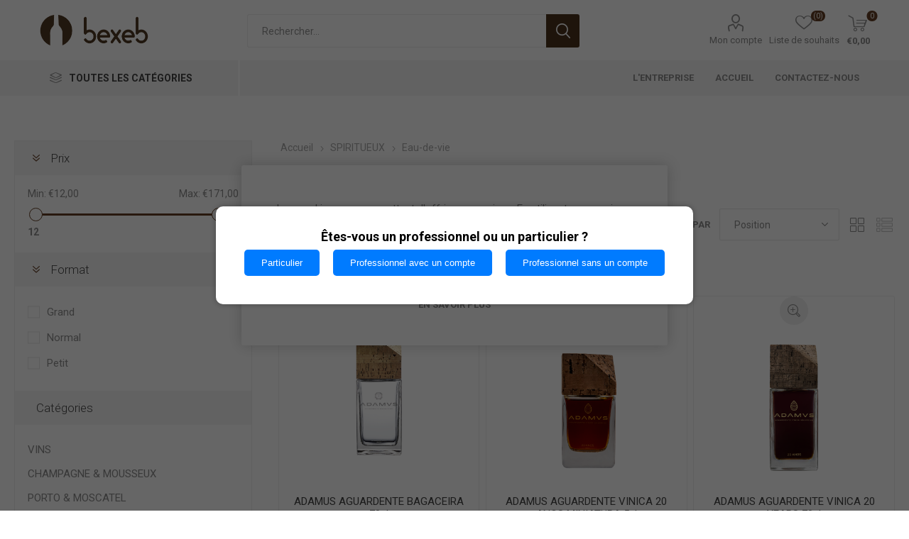

--- FILE ---
content_type: text/html; charset=utf-8
request_url: https://www.bexeb.lu/fr/662-eau-de-vie
body_size: 59072
content:
<!DOCTYPE html><html lang=fr dir=ltr class=html-category-page><head><title>Bexeb. Eau-de-vie</title><meta charset=UTF-8><meta name=description content=""><meta name=keywords content=""><meta name=generator content=nopCommerce><meta name=viewport content="width=device-width, initial-scale=1.0, minimum-scale=1.0, maximum-scale=2.0"><link rel=preload as=font href=/Themes/Emporium/Content/icons/emporium-icons.woff crossorigin><link href="https://fonts.googleapis.com/css?family=Roboto:300,400,700&amp;subset=cyrillic-ext,greek-ext&amp;display=swap" rel=stylesheet><link rel=stylesheet href="/css/Category.Head.styles.css?v=yjZbA2FvLhRIYyAu2x1vvQn4a_A"><script async src="https://www.googletagmanager.com/gtag/js?id=G-4ZWHS2532M"></script><script>function gtag(){dataLayer.push(arguments)}window.dataLayer=window.dataLayer||[];gtag("js",new Date);gtag("config","G-4ZWHS2532M")</script><link rel=canonical href=https://www.bexeb.lu/fr/662-eau-de-vie><link rel="shortcut icon" href=/icons/icons_0/logoBexeb.ico><body class=category-page-body><input name=__RequestVerificationToken type=hidden value=CfDJ8OlJRNJ8HNZHuhCUq5phjGK9ro8aE57Dcbxvi3Qs1mVLjp8zZBvQU6UVOPsf2e2F7zgSRiX3QWkDsGcQ5sk2OtWcvLiIKu66hjfIQlnhnmS-hwovQ_jkXeq_HXTcz6RpLxHdZG5omHhY757JzRuGjmM><div class=ajax-loading-block-window style=display:none></div><div id=dialog-notifications-success title=Notification style=display:none></div><div id=dialog-notifications-error title=Erreur style=display:none></div><div id=dialog-notifications-warning title=Attention style=display:none></div><div id=bar-notification class=bar-notification-container data-close=Fermer></div><!--[if lte IE 8]><div style=clear:both;height:59px;text-align:center;position:relative><a href=http://www.microsoft.com/windows/internet-explorer/default.aspx target=_blank> <img src=/Themes/Emporium/Content/img/ie_warning.jpg height=42 width=820 alt="You are using an outdated browser. For a faster, safer browsing experience, upgrade for free today."> </a></div><![endif]--><div class=master-wrapper-page><div class=responsive-nav-wrapper-parent><div class=responsive-nav-wrapper><div class=menu-title><span>Menu</span></div><div class=search-wrap><span>Rechercher</span></div><div class=mobile-logo><a href=/fr class=logo> <img alt=Bexeb title=Bexeb src="https://www.bexeb.lu/images/thumbs/0005417_LOGO MONO TEINTE.png"></a></div><div class=shopping-cart-link></div><div class=personal-button id=header-links-opener><span>Personal menu</span></div></div></div><div class=header><div class=header-upper><div class=header-selectors-wrapper></div></div><div class=header-lower><div class=header-logo><a href=/fr class=logo> <img alt=Bexeb title=Bexeb src="https://www.bexeb.lu/images/thumbs/0005417_LOGO MONO TEINTE.png"></a></div><div class="search-box store-search-box"><div class=close-side-menu><span class=close-side-menu-text>Rechercher...</span> <span class=close-side-menu-btn>Close</span></div><form method=get id=small-search-box-form action=/fr/search><input type=text class=search-box-text id=small-searchterms autocomplete=off name=q placeholder=Rechercher... aria-label=Rechercher...> <button type=submit class="button-1 search-box-button">Rechercher</button></form></div><div class=header-links-wrapper><div class=header-links><ul><li><a href=/fr/customer/info class="ico-account opener" data-loginurl=/fr/login>Mon compte</a><div class=profile-menu-box><div class=close-side-menu><span class=close-side-menu-text>Mon compte</span> <span class=close-side-menu-btn>Close</span></div><div class=header-form-holder><a href="/fr/register?returnUrl=%2Ffr%2F662-eau-de-vie" class=ico-register>S'enregistrer</a> <a href="/fr/login?returnUrl=%2Ffr%2F662-eau-de-vie" class=ico-login>Connexion</a></div></div><li><a href=/fr/wishlist class=ico-wishlist> <span class=wishlist-label>Liste de souhaits</span> <span class=wishlist-qty>(0)</span> </a></ul><div class=mobile-flyout-wrapper><div class=close-side-menu><span class=close-side-menu-text>Shopping cart</span> <span class=close-side-menu-btn>Close</span></div><div id=flyout-cart class=flyout-cart data-removeitemfromcarturl=/fr/EmporiumTheme/RemoveItemFromCart data-flyoutcarturl=/fr/EmporiumTheme/FlyoutShoppingCart><div id=topcartlink><a href=/fr/cart class=ico-cart> <span class=cart-qty>0</span> <span class=cart-label> &#x20AC;0,00 </span> </a></div><div class=mini-shopping-cart><div class=flyout-cart-scroll-area><p>Votre panier est vide.</div></div></div></div></div></div></div><div class=header-menu-parent><div class="header-menu categories-in-side-panel"><div class=category-navigation-list-wrapper><span class=category-navigation-title>Toutes les catégories</span><ul class="category-navigation-list sticky-flyout"></ul></div><div class=close-menu><span class=close-menu-text>Menu</span> <span class=close-menu-btn>Close</span></div><input type=hidden value=false id=isRtlEnabled><ul class=top-menu><li class=all-categories><span>Toutes les catégories</span><div class=plus-button></div><div class=sublist-wrap><ul class=sublist><li class=back-button><span>Back</span><li class=root-category-items><a class=with-subcategories href=/fr/628-vins>VINS</a><div class=plus-button></div><div class=sublist-wrap><ul class=sublist><li class=back-button><span>Back</span><li><a class=with-subcategories href=/fr/640-blanc>Blanc</a><div class=plus-button></div><div class=sublist-wrap><ul class=sublist><li class=back-button><span>Back</span><li><a href=/fr/682-tejo>Tejo</a><li><a href=/fr/695-dao>D&#xE3;o</a><li><a href=/fr/696-alentejo>Alentejo</a><li><a href=/fr/699-lisboa>Lisboa</a><li><a href=/fr/701-autres>Autres</a><li><a href=/fr/703-bairrada>Bairrada</a><li><a href=/fr/708-vinho_verde>Vinho Verde</a><li><a href=/fr/715-setubal>Setubal</a><li><a href=/fr/731-douro>Douro</a><li><a href=/fr/832-algarve>Algarve</a><li><a href=/fr/839-beira_interior>Beira Interior</a><li><a href=/fr/842-tras-os-montes>Tras-os-Montes</a></ul></div><li><a class=with-subcategories href=/fr/659-rouge>Rouge</a><div class=plus-button></div><div class=sublist-wrap><ul class=sublist><li class=back-button><span>Back</span><li><a href=/fr/692-vinho_verde>Vinho Verde</a><li><a href=/fr/700-algarve>Algarve</a><li><a href=/fr/702-tejo>Tejo</a><li><a href=/fr/705-setubal>Setubal</a><li><a href=/fr/706-autres>Autres</a><li><a href=/fr/710-alentejo>Alentejo</a><li><a href=/fr/714-bairrada>Bairrada</a><li><a href=/fr/719-dao>D&#xE3;o</a><li><a href=/fr/728-lisboa>Lisboa</a><li><a href=/fr/730-douro>Douro</a><li><a href=/fr/837-beira_interior>Beira Interior</a><li><a href=/fr/838-madeira>Madeira</a><li><a href=/fr/844-tras-os-montes>Tras-os-Montes</a></ul></div><li><a class=with-subcategories href=/fr/670-rose>Ros&#xE9;</a><div class=plus-button></div><div class=sublist-wrap><ul class=sublist><li class=back-button><span>Back</span><li><a href=/fr/687-setubal>Setubal</a><li><a href=/fr/688-douro>Douro</a><li><a href=/fr/689-bairrada>Bairrada</a><li><a href=/fr/691-vinho_verde>Vinho Verde</a><li><a href=/fr/707-alentejo>Alentejo</a><li><a href=/fr/723-dao>D&#xE3;o</a><li><a href=/fr/726-autres>Autres</a><li><a href=/fr/843-tras-os-montes>Tras-os-Montes</a></ul></div></ul></div><li class=root-category-items><a href=/fr/833-champagne_mousseux>CHAMPAGNE &amp; MOUSSEUX</a><li class=root-category-items><a class=with-subcategories href=/fr/634-porto>PORTO &amp; MOSCATEL</a><div class=plus-button></div><div class=sublist-wrap><ul class=sublist><li class=back-button><span>Back</span><li><a href=/fr/638-ruby>Ruby</a><li><a href=/fr/641-tawny>Tawny</a><li><a href=/fr/642-white>White</a><li><a href=/fr/834-rose>Ros&#xE9;</a><li><a href=/fr/835-madere>Mad&#xE8;re</a><li><a href=/fr/836-moscatel>Moscatel</a></ul></div><li class=root-category-items><a class=with-subcategories href=/fr/635-spiritueux>SPIRITUEUX</a><div class=plus-button></div><div class=sublist-wrap><ul class=sublist><li class=back-button><span>Back</span><li><a href=/fr/643-tequila>Tequila</a><li><a href=/fr/646-aperitif>Ap&#xE9;ritif</a><li><a href=/fr/647-liqueur>Liqueur</a><li><a href=/fr/649-rhum>Rhum</a><li><a href=/fr/652-whisky>Whisky</a><li><a href=/fr/653-champagne_mousseux>Champagne &amp; Mousseux</a><li><a href=/fr/656-brandy>Brandy</a><li><a href=/fr/658-divers>Divers</a><li><a href=/fr/662-eau-de-vie>Eau-de-vie</a><li><a href=/fr/664-gin>Gin</a><li><a href=/fr/672-cognac>Cognac</a><li><a href=/fr/674-vodka>Vodka</a></ul></div><li class=root-category-items><a class=with-subcategories href=/fr/631-biere>BIERE</a><div class=plus-button></div><div class=sublist-wrap><ul class=sublist><li class=back-button><span>Back</span><li><a href=/fr/637-biere_casier_et_autre>Bi&#xE8;re casier et autre</a><li><a href=/fr/667-biere_en_fut>Bi&#xE8;re en f&#xFB;t</a></ul></div><li class=root-category-items><a class=with-subcategories href=/fr/632-softs_drinks>SOFTS DRINKS</a><div class=plus-button></div><div class=sublist-wrap><ul class=sublist><li class=back-button><span>Back</span><li><a href=/fr/639-the>Th&#xE9;</a><li><a href=/fr/645-tonic_water>Tonic water</a><li><a href=/fr/648-eau>Eau</a><li><a href=/fr/655-limonade>Limonade</a><li><a href=/fr/661-aperitif_sans_alcool>Ap&#xE9;ritif sans alcool</a><li><a href=/fr/666-energy_drink>Energy drink</a><li><a href=/fr/673-jus>Jus</a></ul></div><li class=root-category-items><a class=with-subcategories href=/fr/630-epicerie>EPICERIE</a><div class=plus-button></div><div class=sublist-wrap><ul class=sublist><li class=back-button><span>Back</span><li><a href=/fr/644-divers>Divers</a><li><a class=with-subcategories href=/fr/651-sucree>Sucr&#xE9;e</a><div class=plus-button></div><div class=sublist-wrap><ul class=sublist><li class=back-button><span>Back</span><li><a href=/fr/683-confiture_miel>Confiture &amp; miel</a><li><a href=/fr/686-lait>Lait</a><li><a href=/fr/693-the>Th&#xE9;</a><li><a href=/fr/698-chocolat>Chocolat</a><li><a href=/fr/711-biscuits_et_confiseries>Biscuits et confiseries</a><li><a href=/fr/716-petit-dejeuner>Petit-d&#xE9;jeuner</a><li><a href=/fr/718-cafe>Caf&#xE9;</a><li><a href=/fr/721-sucre>Sucre</a><li><a href=/fr/725-preparation_dessert>Pr&#xE9;paration dessert</a><li><a href=/fr/729-conserves_de_fruits>Conserves de fruits</a></ul></div><li><a class=with-subcategories href=/fr/657-salee>Sal&#xE9;e</a><div class=plus-button></div><div class=sublist-wrap><ul class=sublist><li class=back-button><span>Back</span><li><a href=/fr/684-conserves_de_poisson>Conserves de poisson</a><li><a href=/fr/685-farine>Farine</a><li><a href=/fr/690-pates_et_riz>P&#xE2;tes et riz</a><li><a href=/fr/694-fruits_et_legumes_secs>Fruits et l&#xE9;gumes secs</a><li><a href=/fr/697-sauces>Sauces</a><li><a href=/fr/704-aperitifs_sales>Ap&#xE9;ritifs sal&#xE9;s</a><li><a href=/fr/709-sel>Sel</a><li><a href=/fr/712-huiles_et_huiles_d_olives>Huiles et huiles d&#x27;olives</a><li><a href=/fr/713-fromages>Fromages</a><li><a href=/fr/717-conserves_de_legumes>Conserves de l&#xE9;gumes</a><li><a href=/fr/720-epices>&#xC9;pices</a><li><a href=/fr/722-plats_prepares>Plats pr&#xE9;par&#xE9;s</a><li><a href=/fr/724-beurre>Beurre</a><li><a href=/fr/727-charcuterie>Charcuterie</a><li><a href=/fr/732-vinaigre>Vinaigre</a></ul></div></ul></div><li class=root-category-items><a class=with-subcategories href=/fr/629-boulangerie_patisserie>BOULANGERIE/PATISSERIE</a><div class=plus-button></div><div class=sublist-wrap><ul class=sublist><li class=back-button><span>Back</span><li><a href=/fr/668-patisserie>P&#xE2;tisserie</a><li><a href=/fr/669-boulangerie>Boulangerie</a></ul></div><li class=root-category-items><a class=with-subcategories href=/fr/633-produits_surgeles>PRODUITS SURGELES</a><div class=plus-button></div><div class=sublist-wrap><ul class=sublist><li class=back-button><span>Back</span><li><a href=/fr/650-poisson>Poisson</a><li><a href=/fr/654-viande>Viande</a><li><a href=/fr/660-glaces_et_desserts_glaces>Glaces et desserts glac&#xE9;s</a><li><a href=/fr/663-legume>L&#xE9;gumes &amp; fruits</a><li><a href=/fr/671-aperitifs_surgeles>Ap&#xE9;ritifs surgel&#xE9;s</a></ul></div><li class=root-category-items><a class=with-subcategories href=/fr/840-droguerie>DROGUERIE</a><div class=plus-button></div><div class=sublist-wrap><ul class=sublist><li class=back-button><span>Back</span><li><a href=/fr/841-produits_menagers>Produits m&#xE9;nagers</a></ul></div></ul></div><li><a href=/fr/about-us>L&#x27;entreprise</a><li><a href=/fr>Accueil</a><li><a href=/fr/contactus>Contactez-nous</a></ul><div class=mobile-menu-items></div></div></div></div><div class=overlayOffCanvas></div><div class=master-wrapper-content><div class=ajaxCartInfo data-getajaxcartbuttonurl=/fr/NopAjaxCart/GetAjaxCartButtonsAjax data-productpageaddtocartbuttonselector=.add-to-cart-button data-productboxaddtocartbuttonselector=.product-box-add-to-cart-button data-productboxproductitemelementselector=.product-item data-usenopnotification=False data-nopnotificationcartresource="Le produit a été ajouté à votre &lt;a href=&#34;/fr/cart&#34;>panier&lt;/a>" data-nopnotificationwishlistresource="Le produit a été ajouté à votre &lt;a href=&#34;/fr/wishlist&#34;>liste de souhaits&lt;/a>" data-enableonproductpage=True data-enableoncatalogpages=True data-minishoppingcartquatityformattingresource=({0}) data-miniwishlistquatityformattingresource=({0}) data-addtowishlistbuttonselector=.add-to-wishlist-button></div><input id=addProductVariantToCartUrl name=addProductVariantToCartUrl type=hidden value=/fr/AddProductFromProductDetailsPageToCartAjax> <input id=addProductToCartUrl name=addProductToCartUrl type=hidden value=/fr/AddProductToCartAjax> <input id=miniShoppingCartUrl name=miniShoppingCartUrl type=hidden value=/fr/MiniShoppingCart> <input id=flyoutShoppingCartUrl name=flyoutShoppingCartUrl type=hidden value=/fr/NopAjaxCartFlyoutShoppingCart> <input id=checkProductAttributesUrl name=checkProductAttributesUrl type=hidden value=/fr/CheckIfProductOrItsAssociatedProductsHasAttributes> <input id=getMiniProductDetailsViewUrl name=getMiniProductDetailsViewUrl type=hidden value=/fr/GetMiniProductDetailsView> <input id=flyoutShoppingCartPanelSelector name=flyoutShoppingCartPanelSelector type=hidden value=#flyout-cart> <input id=shoppingCartMenuLinkSelector name=shoppingCartMenuLinkSelector type=hidden value=.cart-qty> <input id=wishlistMenuLinkSelector name=wishlistMenuLinkSelector type=hidden value=.wishlist-qty><div id=product-ribbon-info data-productid=0 data-productboxselector=".product-item, .item-holder" data-productboxpicturecontainerselector=".picture, .item-picture" data-productpagepicturesparentcontainerselector=.product-essential data-productpagebugpicturecontainerselector=.picture data-retrieveproductribbonsurl=/fr/RetrieveProductRibbons></div><div class=quickViewData data-productselector=.product-item data-productselectorchild=.picture data-retrievequickviewurl=/fr/quickviewdata data-quickviewbuttontext="Quick View" data-quickviewbuttontitle="Quick View" data-isquickviewpopupdraggable=True data-enablequickviewpopupoverlay=True data-accordionpanelsheightstyle=content data-getquickviewbuttonroute=/fr/getquickviewbutton></div><div class=master-column-wrapper><div class=center-2><div class="page category-page"><div class=breadcrumb><ul itemscope itemtype=http://schema.org/BreadcrumbList><li><a href=/fr title=Accueil>Accueil</a> <span class=delimiter>/</span><li itemprop=itemListElement itemscope itemtype=http://schema.org/ListItem><a href=/fr/635-spiritueux title=SPIRITUEUX itemprop=item> <span itemprop=name>SPIRITUEUX</span> </a> <span class=delimiter>/</span><meta itemprop=position content=1><li itemprop=itemListElement itemscope itemtype=http://schema.org/ListItem><strong class=current-item itemprop=name>Eau-de-vie</strong> <span itemprop=item itemscope itemtype=http://schema.org/Thing id=/fr/662-eau-de-vie> </span><meta itemprop=position content=2></ul></div><div class=page-title><h1>Eau-de-vie</h1></div><div class=page-body><div class=product-selectors><div class=filters-button-wrapper><button class=filters-button>Filters</button></div><div class=product-viewmode><span>Voir comme</span> <a class="viewmode-icon grid selected" data-viewmode=grid title=Grille>Grille</a> <a class="viewmode-icon list" data-viewmode=list title=Liste>Liste</a></div><div class=product-sorting><span>Trier par</span> <select aria-label="Sélectionnez l'ordre de tri du produit" id=products-orderby name=products-orderby><option selected value=0>Position<option value=5>Nom : de A &#xE0; Z<option value=6>Nom : de Z &#xE0; A<option value=10>Prix : croissant<option value=11>Prix : d&#xE9;croissant<option value=15>Cr&#xE9;&#xE9;e le</select></div><div class=product-page-size><span>Afficher</span> <select aria-label="Sélectionnez le nombre de produits par page" id=products-pagesize name=products-pagesize><option value=10>10<option selected value=20>20<option value=30>30</select> <span>par page</span></div></div><div class=returned-products-marker></div><div class=products-container><div class=ajax-products-busy></div><div class=products-wrapper><div class=pager><ul><li class=current-page><span>1</span><li class=individual-page><a data-page=2 href="https://www.bexeb.lu/fr/662-eau-de-vie?pagenumber=2">2</a><li class=individual-page><a data-page=3 href="https://www.bexeb.lu/fr/662-eau-de-vie?pagenumber=3">3</a><li class=next-page><a data-page=2 href="https://www.bexeb.lu/fr/662-eau-de-vie?pagenumber=2">Etape suivante</a></ul></div><div class=product-grid><div class=item-grid><div class=item-box><div class=product-item data-productid=3881><div class=picture><a href=/fr/adamus_aguardente_bagaceira_70cl_229001000 title="Agrandir l'image de ADAMUS AGUARDENTE BAGACEIRA 70cl"> <img src="[data-uri]" data-lazyloadsrc=https://www.bexeb.lu/images/thumbs/0003534_adamus_aguardente_bagaceira_png_360.png alt="Image de ADAMUS AGUARDENTE BAGACEIRA 70cl" title="Agrandir l'image de ADAMUS AGUARDENTE BAGACEIRA 70cl" class=picture-img> </a><div class=btn-wrapper><button type=button title="Ajouter à la liste de souhait" class="button-2 add-to-wishlist-button" onclick="return AjaxCart.addproducttocart_catalog(&#34;/addproducttocart/catalog/3881/2/1&#34;),!1">Ajouter à la liste de souhait</button></div></div><div class=details><h2 class=product-title><a href=/fr/adamus_aguardente_bagaceira_70cl_229001000>ADAMUS AGUARDENTE BAGACEIRA 70cl</a></h2><div class=description></div><div class=add-info><div class=prices><span class="price actual-price">&#x20AC;47,37</span></div><div class=buttons><button type=button class="button-2 product-box-add-to-cart-button" onclick="return AjaxCart.addproducttocart_catalog(&#34;/addproducttocart/catalog/3881/1/1&#34;),!1">Ajouter au panier</button></div></div></div></div></div><div class=item-box><div class=product-item data-productid=3901><div class=picture><a href=/fr/adamus_aguardente_vinica_20_anos_miniatura_5cl_229003000 title="Agrandir l'image de ADAMUS AGUARDENTE VINICA 20 ANOS MINIATURA 5cl"> <img src="[data-uri]" data-lazyloadsrc=https://www.bexeb.lu/images/thumbs/0003553_vinica_5cl_png_360.png alt="Image de ADAMUS AGUARDENTE VINICA 20 ANOS MINIATURA 5cl" title="Agrandir l'image de ADAMUS AGUARDENTE VINICA 20 ANOS MINIATURA 5cl" class=picture-img> </a><div class=btn-wrapper><button type=button title="Ajouter à la liste de souhait" class="button-2 add-to-wishlist-button" onclick="return AjaxCart.addproducttocart_catalog(&#34;/addproducttocart/catalog/3901/2/1&#34;),!1">Ajouter à la liste de souhait</button></div></div><div class=details><h2 class=product-title><a href=/fr/adamus_aguardente_vinica_20_anos_miniatura_5cl_229003000>ADAMUS AGUARDENTE VINICA 20 ANOS MINIATURA 5cl</a></h2><div class=description></div><div class=add-info><div class=prices><span class="price actual-price">&#x20AC;17,94</span></div><div class=buttons><button type=button class="button-2 product-box-add-to-cart-button" onclick="return AjaxCart.addproducttocart_catalog(&#34;/addproducttocart/catalog/3901/1/1&#34;),!1">Ajouter au panier</button></div></div></div></div></div><div class=item-box><div class=product-item data-productid=3895><div class=picture><a href=/fr/adamus_aguardente_vinica_20_years_70cl_229002000 title="Agrandir l'image de ADAMUS AGUARDENTE VINICA 20 YEARS 70cl"> <img src="[data-uri]" data-lazyloadsrc=https://www.bexeb.lu/images/thumbs/0003548_adamus_aguardente_vinica_png_360.png alt="Image de ADAMUS AGUARDENTE VINICA 20 YEARS 70cl" title="Agrandir l'image de ADAMUS AGUARDENTE VINICA 20 YEARS 70cl" class=picture-img> </a><div class=btn-wrapper><button type=button title="Ajouter à la liste de souhait" class="button-2 add-to-wishlist-button" onclick="return AjaxCart.addproducttocart_catalog(&#34;/addproducttocart/catalog/3895/2/1&#34;),!1">Ajouter à la liste de souhait</button></div></div><div class=details><h2 class=product-title><a href=/fr/adamus_aguardente_vinica_20_years_70cl_229002000>ADAMUS AGUARDENTE VINICA 20 YEARS 70cl</a></h2><div class=description></div><div class=add-info><div class=prices><span class="price actual-price">&#x20AC;86,66</span></div><div class=buttons><button type=button class="button-2 product-box-add-to-cart-button" onclick="return AjaxCart.addproducttocart_catalog(&#34;/addproducttocart/catalog/3895/1/1&#34;),!1">Ajouter au panier</button></div></div></div></div></div><div class=item-box><div class=product-item data-productid=6141><div class=picture><a href=/fr/adega_velha_30_ans_aguardente_vinica_50cl_229002134 title="Agrandir l'image de ADEGA VELHA 30 ANS AGUARDENTE VINICA 50cl"> <img src="[data-uri]" data-lazyloadsrc=https://www.bexeb.lu/images/thumbs/0006044_adega_velha_30_ans_aguardente_vinica_50cl_png_360.png alt="Image de ADEGA VELHA 30 ANS AGUARDENTE VINICA 50cl" title="Agrandir l'image de ADEGA VELHA 30 ANS AGUARDENTE VINICA 50cl" class=picture-img> </a><div class=btn-wrapper><button type=button title="Ajouter à la liste de souhait" class="button-2 add-to-wishlist-button" onclick="return AjaxCart.addproducttocart_catalog(&#34;/addproducttocart/catalog/6141/2/1&#34;),!1">Ajouter à la liste de souhait</button></div></div><div class=details><h2 class=product-title><a href=/fr/adega_velha_30_ans_aguardente_vinica_50cl_229002134>ADEGA VELHA 30 ANS AGUARDENTE VINICA 50cl</a></h2><div class=description></div><div class=add-info><div class=prices><span class="price actual-price">&#x20AC;170,99</span></div><div class=buttons><button type=button class="button-2 product-box-add-to-cart-button" onclick="return AjaxCart.addproducttocart_catalog(&#34;/addproducttocart/catalog/6141/1/1&#34;),!1">Ajouter au panier</button></div></div></div></div></div><div class=item-box><div class=product-item data-productid=6139><div class=picture><a href=/fr/adega_velha_6_ans_aguardente_vinica_50cl_229001134 title="Agrandir l'image de ADEGA VELHA 6 ANS AGUARDENTE VINICA 50cl"> <img src="[data-uri]" data-lazyloadsrc=https://www.bexeb.lu/images/thumbs/0006042_adega_velha_6_ans_aguardente_vinica_50cl_png_360.png alt="Image de ADEGA VELHA 6 ANS AGUARDENTE VINICA 50cl" title="Agrandir l'image de ADEGA VELHA 6 ANS AGUARDENTE VINICA 50cl" class=picture-img> </a><div class=btn-wrapper><button type=button title="Ajouter à la liste de souhait" class="button-2 add-to-wishlist-button" onclick="return AjaxCart.addproducttocart_catalog(&#34;/addproducttocart/catalog/6139/2/1&#34;),!1">Ajouter à la liste de souhait</button></div></div><div class=details><h2 class=product-title><a href=/fr/adega_velha_6_ans_aguardente_vinica_50cl_229001134>ADEGA VELHA 6 ANS AGUARDENTE VINICA 50cl</a></h2><div class=description></div><div class=add-info><div class=prices><span class="price actual-price">&#x20AC;28,51</span></div><div class=buttons><button type=button class="button-2 product-box-add-to-cart-button" onclick="return AjaxCart.addproducttocart_catalog(&#34;/addproducttocart/catalog/6139/1/1&#34;),!1">Ajouter au panier</button></div></div></div></div></div><div class=item-box><div class=product-item data-productid=6142><div class=picture><a href=/fr/adega_velha_aguardente_vinica_double_v_futs_porto_75cl_229003134 title="Agrandir l'image de ADEGA VELHA AGUARDENTE VINICA DOUBLE V. FUTS PORTO 75cl"> <img src="[data-uri]" data-lazyloadsrc=https://www.bexeb.lu/images/thumbs/0006045_adega_velha_futs_porto_png_360.png alt="Image de ADEGA VELHA AGUARDENTE VINICA DOUBLE V. FUTS PORTO 75cl" title="Agrandir l'image de ADEGA VELHA AGUARDENTE VINICA DOUBLE V. FUTS PORTO 75cl" class=picture-img> </a><div class=btn-wrapper><button type=button title="Ajouter à la liste de souhait" class="button-2 add-to-wishlist-button" onclick="return AjaxCart.addproducttocart_catalog(&#34;/addproducttocart/catalog/6142/2/1&#34;),!1">Ajouter à la liste de souhait</button></div></div><div class=details><h2 class=product-title><a href=/fr/adega_velha_aguardente_vinica_double_v_futs_porto_75cl_229003134>ADEGA VELHA AGUARDENTE VINICA DOUBLE V. FUTS PORTO 75cl</a></h2><div class=description></div><div class=add-info><div class=prices><span class="price actual-price">&#x20AC;51,89</span></div><div class=buttons><button type=button class="button-2 product-box-add-to-cart-button" onclick="return AjaxCart.addproducttocart_catalog(&#34;/addproducttocart/catalog/6142/1/1&#34;),!1">Ajouter au panier</button></div></div></div></div></div><div class=item-box><div class=product-item data-productid=3924><div class=picture><a href=/fr/adega_velha_xo_12_ans_aguardente_vinica_50cl_c_cx_229050202 title="Agrandir l'image de ADEGA VELHA XO 12 ANS AGUARDENTE VINICA 50cl C/CX"> <img src="[data-uri]" data-lazyloadsrc=https://www.bexeb.lu/images/thumbs/0003576_adega_velha_xo_12a_aguardente_vinica_50cl_jpg_360.jpeg alt="Image de ADEGA VELHA XO 12 ANS AGUARDENTE VINICA 50cl C/CX" title="Agrandir l'image de ADEGA VELHA XO 12 ANS AGUARDENTE VINICA 50cl C/CX" class=picture-img> </a><div class=btn-wrapper><button type=button title="Ajouter à la liste de souhait" class="button-2 add-to-wishlist-button" onclick="return AjaxCart.addproducttocart_catalog(&#34;/addproducttocart/catalog/3924/2/1&#34;),!1">Ajouter à la liste de souhait</button></div></div><div class=details><h2 class=product-title><a href=/fr/adega_velha_xo_12_ans_aguardente_vinica_50cl_c_cx_229050202>ADEGA VELHA XO 12 ANS AGUARDENTE VINICA 50cl C/CX</a></h2><div class=description></div><div class=add-info><div class=prices><span class="price actual-price">&#x20AC;42,75</span></div><div class=buttons><button type=button class="button-2 product-box-add-to-cart-button" onclick="return AjaxCart.addproducttocart_catalog(&#34;/addproducttocart/catalog/3924/1/1&#34;),!1">Ajouter au panier</button></div></div></div></div></div><div class=item-box><div class=product-item data-productid=6232><div class=picture><a href=/fr/aguardente_doc_lourinha_xo_31_serie_classica_70cl_229001114 title="Agrandir l'image de AGUARDENTE DOC LOURINHA XO 31 SERIE CLASSICA 70cl"> <img src="[data-uri]" data-lazyloadsrc=https://www.bexeb.lu/images/thumbs/0006214_doc_lourinha_classica_png_360.png alt="Image de AGUARDENTE DOC LOURINHA XO 31 SERIE CLASSICA 70cl" title="Agrandir l'image de AGUARDENTE DOC LOURINHA XO 31 SERIE CLASSICA 70cl" class=picture-img> </a><div class=btn-wrapper><button type=button title="Ajouter à la liste de souhait" class="button-2 add-to-wishlist-button" onclick="return AjaxCart.addproducttocart_catalog(&#34;/addproducttocart/catalog/6232/2/1&#34;),!1">Ajouter à la liste de souhait</button></div></div><div class=details><h2 class=product-title><a href=/fr/aguardente_doc_lourinha_xo_31_serie_classica_70cl_229001114>AGUARDENTE DOC LOURINHA XO 31 SERIE CLASSICA 70cl</a></h2><div class=description></div><div class=add-info><div class=prices><span class="price actual-price">&#x20AC;71,26</span></div><div class=buttons><button type=button class="button-2 product-box-add-to-cart-button" onclick="return AjaxCart.addproducttocart_catalog(&#34;/addproducttocart/catalog/6232/1/1&#34;),!1">Ajouter au panier</button></div></div></div></div></div><div class=item-box><div class=product-item data-productid=6233><div class=picture><a href=/fr/aguardente_doc_lourinha_xo_matriz_70cl_229002114 title="Agrandir l'image de AGUARDENTE DOC LOURINHA XO MATRIZ 70cl"> <img src="[data-uri]" data-lazyloadsrc=https://www.bexeb.lu/images/thumbs/0006215_aguardente_doc_lourinha_xo_matriz_70cl_png_360.png alt="Image de AGUARDENTE DOC LOURINHA XO MATRIZ 70cl" title="Agrandir l'image de AGUARDENTE DOC LOURINHA XO MATRIZ 70cl" class=picture-img> </a><div class=btn-wrapper><button type=button title="Ajouter à la liste de souhait" class="button-2 add-to-wishlist-button" onclick="return AjaxCart.addproducttocart_catalog(&#34;/addproducttocart/catalog/6233/2/1&#34;),!1">Ajouter à la liste de souhait</button></div></div><div class=details><h2 class=product-title><a href=/fr/aguardente_doc_lourinha_xo_matriz_70cl_229002114>AGUARDENTE DOC LOURINHA XO MATRIZ 70cl</a></h2><div class=description></div><div class=add-info><div class=prices><span class="price actual-price">&#x20AC;54,22</span></div><div class=buttons><button type=button class="button-2 product-box-add-to-cart-button" onclick="return AjaxCart.addproducttocart_catalog(&#34;/addproducttocart/catalog/6233/1/1&#34;),!1">Ajouter au panier</button></div></div></div></div></div><div class=item-box><div class=product-item data-productid=3913><div class=picture><a href=/fr/aldeia_velha_aguardente_bagaceira_70cl_229007111 title="Agrandir l'image de ALDEIA VELHA AGUARDENTE BAGACEIRA 70cl"> <img src="[data-uri]" data-lazyloadsrc=https://www.bexeb.lu/images/thumbs/0005128_aldeia_velha_aguardente_bagaceira_jpg_png_360.png alt="Image de ALDEIA VELHA AGUARDENTE BAGACEIRA 70cl" title="Agrandir l'image de ALDEIA VELHA AGUARDENTE BAGACEIRA 70cl" class=picture-img> </a><div class=btn-wrapper><button type=button title="Ajouter à la liste de souhait" class="button-2 add-to-wishlist-button" onclick="return AjaxCart.addproducttocart_catalog(&#34;/addproducttocart/catalog/3913/2/1&#34;),!1">Ajouter à la liste de souhait</button></div></div><div class=details><h2 class=product-title><a href=/fr/aldeia_velha_aguardente_bagaceira_70cl_229007111>ALDEIA VELHA AGUARDENTE BAGACEIRA 70cl</a></h2><div class=description></div><div class=add-info><div class=prices><span class="price actual-price">&#x20AC;20,17</span></div><div class=buttons><button type=button class="button-2 product-box-add-to-cart-button" onclick="return AjaxCart.addproducttocart_catalog(&#34;/addproducttocart/catalog/3913/1/1&#34;),!1">Ajouter au panier</button></div></div></div></div></div><div class=item-box><div class=product-item data-productid=3907><div class=picture><a href=/fr/alianca_velha_aguardente_vinica_70cl_229003876 title="Agrandir l'image de ALIANCA VELHA AGUARDENTE VINICA 70cl"> <img src="[data-uri]" data-lazyloadsrc=https://www.bexeb.lu/images/thumbs/0003559_alianca_velha_aguardente_vinica_70cl_jpg_360.jpeg alt="Image de ALIANCA VELHA AGUARDENTE VINICA 70cl" title="Agrandir l'image de ALIANCA VELHA AGUARDENTE VINICA 70cl" class=picture-img> </a><div class=btn-wrapper><button type=button title="Ajouter à la liste de souhait" class="button-2 add-to-wishlist-button" onclick="return AjaxCart.addproducttocart_catalog(&#34;/addproducttocart/catalog/3907/2/1&#34;),!1">Ajouter à la liste de souhait</button></div></div><div class=details><h2 class=product-title><a href=/fr/alianca_velha_aguardente_vinica_70cl_229003876>ALIANCA VELHA AGUARDENTE VINICA 70cl</a></h2><div class=description></div><div class=add-info><div class=prices><span class="price actual-price">&#x20AC;16,53</span></div><div class=buttons><button type=button class="button-2 product-box-add-to-cart-button" onclick="return AjaxCart.addproducttocart_catalog(&#34;/addproducttocart/catalog/3907/1/1&#34;),!1">Ajouter au panier</button></div></div></div></div></div><div class=item-box><div class=product-item data-productid=3912><div class=picture><a href=/fr/alianca_xo_aguardente_vinica_40_ans_50cl_229005876 title="Agrandir l'image de ALIANCA XO AGUARDENTE VINICA 40 ANS 50cl"> <img src="[data-uri]" data-lazyloadsrc=https://www.bexeb.lu/images/thumbs/0003564_alianca_xo_40_anos_jpg_360.jpeg alt="Image de ALIANCA XO AGUARDENTE VINICA 40 ANS 50cl" title="Agrandir l'image de ALIANCA XO AGUARDENTE VINICA 40 ANS 50cl" class=picture-img> </a><div class=btn-wrapper><button type=button title="Ajouter à la liste de souhait" class="button-2 add-to-wishlist-button" onclick="return AjaxCart.addproducttocart_catalog(&#34;/addproducttocart/catalog/3912/2/1&#34;),!1">Ajouter à la liste de souhait</button></div></div><div class=details><h2 class=product-title><a href=/fr/alianca_xo_aguardente_vinica_40_ans_50cl_229005876>ALIANCA XO AGUARDENTE VINICA 40 ANS 50cl</a></h2><div class=description></div><div class=add-info><div class=prices><span class="price actual-price">&#x20AC;114,13</span></div><div class=buttons><button type=button class="button-2 product-box-add-to-cart-button" onclick="return AjaxCart.addproducttocart_catalog(&#34;/addproducttocart/catalog/3912/1/1&#34;),!1">Ajouter au panier</button></div></div></div></div></div><div class=item-box><div class=product-item data-productid=3899><div class=picture><a href=/fr/antiqua_aguardente_vinica_70cl_229002876 title="Agrandir l'image de ANTIQUA AGUARDENTE VINICA 70cl"> <img src="[data-uri]" data-lazyloadsrc=https://www.bexeb.lu/images/thumbs/0003552_antiqua_aguardente_vinica_70cl_jpg_360.jpeg alt="Image de ANTIQUA AGUARDENTE VINICA 70cl" title="Agrandir l'image de ANTIQUA AGUARDENTE VINICA 70cl" class=picture-img> </a><div class=btn-wrapper><button type=button title="Ajouter à la liste de souhait" class="button-2 add-to-wishlist-button" onclick="return AjaxCart.addproducttocart_catalog(&#34;/addproducttocart/catalog/3899/2/1&#34;),!1">Ajouter à la liste de souhait</button></div></div><div class=details><h2 class=product-title><a href=/fr/antiqua_aguardente_vinica_70cl_229002876>ANTIQUA AGUARDENTE VINICA 70cl</a></h2><div class=description></div><div class=add-info><div class=prices><span class="price actual-price">&#x20AC;22,88</span></div><div class=buttons><button type=button class="button-2 product-box-add-to-cart-button" onclick="return AjaxCart.addproducttocart_catalog(&#34;/addproducttocart/catalog/3899/1/1&#34;),!1">Ajouter au panier</button></div></div></div></div></div><div class=item-box><div class=product-item data-productid=3891><div class=picture><a href=/fr/antiquissima_reserva_aguardente_vinica_70cl_229001876 title="Agrandir l'image de ANTIQUISSIMA RESERVA AGUARDENTE VINICA 70cl"> <img src="[data-uri]" data-lazyloadsrc=https://www.bexeb.lu/images/thumbs/0003544_antiquissima_reserva_aguardente_vinica_jpg_360.jpeg alt="Image de ANTIQUISSIMA RESERVA AGUARDENTE VINICA 70cl" title="Agrandir l'image de ANTIQUISSIMA RESERVA AGUARDENTE VINICA 70cl" class=picture-img> </a><div class=btn-wrapper><button type=button title="Ajouter à la liste de souhait" class="button-2 add-to-wishlist-button" onclick="return AjaxCart.addproducttocart_catalog(&#34;/addproducttocart/catalog/3891/2/1&#34;),!1">Ajouter à la liste de souhait</button></div></div><div class=details><h2 class=product-title><a href=/fr/antiquissima_reserva_aguardente_vinica_70cl_229001876>ANTIQUISSIMA RESERVA AGUARDENTE VINICA 70cl</a></h2><div class=description></div><div class=add-info><div class=prices><span class="price actual-price">&#x20AC;49,39</span></div><div class=buttons><button type=button class="button-2 product-box-add-to-cart-button" onclick="return AjaxCart.addproducttocart_catalog(&#34;/addproducttocart/catalog/3891/1/1&#34;),!1">Ajouter au panier</button></div></div></div></div></div><div class=item-box><div class=product-item data-productid=3885><div class=picture><a href=/fr/chancella_aguardente_vinica_velha_70cl_229001120 title="Agrandir l'image de CHANCELLA AGUARDENTE VINICA VELHA 70cl"> <img src="[data-uri]" data-lazyloadsrc=https://www.bexeb.lu/images/thumbs/0003538_chancella_aguardente_vinica_velha_70cl_png_360.png alt="Image de CHANCELLA AGUARDENTE VINICA VELHA 70cl" title="Agrandir l'image de CHANCELLA AGUARDENTE VINICA VELHA 70cl" class=picture-img> </a><div class=btn-wrapper><button type=button title="Ajouter à la liste de souhait" class="button-2 add-to-wishlist-button" onclick="return AjaxCart.addproducttocart_catalog(&#34;/addproducttocart/catalog/3885/2/1&#34;),!1">Ajouter à la liste de souhait</button></div></div><div class=details><h2 class=product-title><a href=/fr/chancella_aguardente_vinica_velha_70cl_229001120>CHANCELLA AGUARDENTE VINICA VELHA 70cl</a></h2><div class=description></div><div class=add-info><div class=prices><span class="price actual-price">&#x20AC;19,94</span></div><div class=buttons><button type=button class="button-2 product-box-add-to-cart-button" onclick="return AjaxCart.addproducttocart_catalog(&#34;/addproducttocart/catalog/3885/1/1&#34;),!1">Ajouter au panier</button></div></div></div></div></div><div class=item-box><div class=product-item data-productid=3898><div class=picture><a href=/fr/coffret_edition_special_crf_reserva_verre_70cl_229002143 title="Agrandir l'image de COFFRET EDITION SPECIAL CRF RESERVA + VERRE 70cl"> <img src="[data-uri]" data-lazyloadsrc=https://www.bexeb.lu/images/thumbs/0005883_coffret_crf_reserva_noel_2023_png_360.png alt="Image de COFFRET EDITION SPECIAL CRF RESERVA + VERRE 70cl" title="Agrandir l'image de COFFRET EDITION SPECIAL CRF RESERVA + VERRE 70cl" class=picture-img> </a><div class=btn-wrapper><button type=button title="Ajouter à la liste de souhait" class="button-2 add-to-wishlist-button" onclick="return AjaxCart.addproducttocart_catalog(&#34;/addproducttocart/catalog/3898/2/1&#34;),!1">Ajouter à la liste de souhait</button></div></div><div class=details><h2 class=product-title><a href=/fr/coffret_edition_special_crf_reserva_verre_70cl_229002143>COFFRET EDITION SPECIAL CRF RESERVA &#x2B; VERRE 70cl</a></h2><div class=description></div><div class=add-info><div class=prices><span class="price actual-price">&#x20AC;21,37</span></div><div class=buttons><button type=button class="button-2 product-box-add-to-cart-button" onclick="return AjaxCart.addproducttocart_catalog(&#34;/addproducttocart/catalog/3898/1/1&#34;),!1">Ajouter au panier</button></div></div></div></div></div><div class=item-box><div class=product-item data-productid=3921><div class=picture><a href=/fr/conde_amarante_aguardente_vinica_velha_70cl_229034016 title="Agrandir l'image de CONDE AMARANTE AGUARDENTE VINICA VELHA 70cl"> <img src="[data-uri]" data-lazyloadsrc=https://www.bexeb.lu/images/thumbs/0003573_conde_amarante_aguardente_vinica_velha_70cl_jpg_360.jpeg alt="Image de CONDE AMARANTE AGUARDENTE VINICA VELHA 70cl" title="Agrandir l'image de CONDE AMARANTE AGUARDENTE VINICA VELHA 70cl" class=picture-img> </a><div class=btn-wrapper><button type=button title="Ajouter à la liste de souhait" class="button-2 add-to-wishlist-button" onclick="return AjaxCart.addproducttocart_catalog(&#34;/addproducttocart/catalog/3921/2/1&#34;),!1">Ajouter à la liste de souhait</button></div></div><div class=details><h2 class=product-title><a href=/fr/conde_amarante_aguardente_vinica_velha_70cl_229034016>CONDE AMARANTE AGUARDENTE VINICA VELHA 70cl</a></h2><div class=description></div><div class=add-info><div class=prices><span class="price actual-price">&#x20AC;47,66</span></div><div class=buttons><button type=button class="button-2 product-box-add-to-cart-button" onclick="return AjaxCart.addproducttocart_catalog(&#34;/addproducttocart/catalog/3921/1/1&#34;),!1">Ajouter au panier</button></div></div></div></div></div><div class=item-box><div class=product-item data-productid=3915><div class=picture><a href=/fr/conde_de_villar_aguardente_vinica_50cl_229010779 title="Agrandir l'image de CONDE DE VILLAR AGUARDENTE VINICA 50cl"> <img src="[data-uri]" data-lazyloadsrc=https://www.bexeb.lu/images/thumbs/0003567_conde_de_villar_aguardente_vinica_50cl_png_360.png alt="Image de CONDE DE VILLAR AGUARDENTE VINICA 50cl" title="Agrandir l'image de CONDE DE VILLAR AGUARDENTE VINICA 50cl" class=picture-img> </a><div class=btn-wrapper><button type=button title="Ajouter à la liste de souhait" class="button-2 add-to-wishlist-button" onclick="return AjaxCart.addproducttocart_catalog(&#34;/addproducttocart/catalog/3915/2/1&#34;),!1">Ajouter à la liste de souhait</button></div></div><div class=details><h2 class=product-title><a href=/fr/conde_de_villar_aguardente_vinica_50cl_229010779>CONDE DE VILLAR AGUARDENTE VINICA 50cl</a></h2><div class=description></div><div class=add-info><div class=prices><span class="price actual-price">&#x20AC;33,58</span></div><div class=buttons></div><span>Produit en rupture</span></div></div></div></div><div class=item-box><div class=product-item data-productid=3909><div class=picture><a href=/fr/constantino_1l_229004120 title="Agrandir l'image de CONSTANTINO 1L"> <img src="[data-uri]" data-lazyloadsrc=https://www.bexeb.lu/images/thumbs/0005230_brandy_constantino_36_png_360.png alt="Image de CONSTANTINO 1L" title="Agrandir l'image de CONSTANTINO 1L" class=picture-img> </a><div class=btn-wrapper><button type=button title="Ajouter à la liste de souhait" class="button-2 add-to-wishlist-button" onclick="return AjaxCart.addproducttocart_catalog(&#34;/addproducttocart/catalog/3909/2/1&#34;),!1">Ajouter à la liste de souhait</button></div></div><div class=details><h2 class=product-title><a href=/fr/constantino_1l_229004120>CONSTANTINO 1L</a></h2><div class=description></div><div class=add-info><div class=prices><span class="price actual-price">&#x20AC;12,54</span></div><div class=buttons><button type=button class="button-2 product-box-add-to-cart-button" onclick="return AjaxCart.addproducttocart_catalog(&#34;/addproducttocart/catalog/3909/1/1&#34;),!1">Ajouter au panier</button></div></div></div></div></div><div class=item-box><div class=product-item data-productid=3911><div class=picture><a href=/fr/crf_reserva_aguardente_vinica_70cl_229004758 title="Agrandir l'image de CRF RESERVA, AGUARDENTE VINICA 70cl"> <img src="[data-uri]" data-lazyloadsrc=https://www.bexeb.lu/images/thumbs/0005955_2018_crf_reserva_70cl_png_360.png alt="Image de CRF RESERVA, AGUARDENTE VINICA 70cl" title="Agrandir l'image de CRF RESERVA, AGUARDENTE VINICA 70cl" class=picture-img> </a><div class=btn-wrapper><button type=button title="Ajouter à la liste de souhait" class="button-2 add-to-wishlist-button" onclick="return AjaxCart.addproducttocart_catalog(&#34;/addproducttocart/catalog/3911/2/1&#34;),!1">Ajouter à la liste de souhait</button></div></div><div class=details><h2 class=product-title><a href=/fr/crf_reserva_aguardente_vinica_70cl_229004758>CRF RESERVA, AGUARDENTE VINICA 70cl</a></h2><div class=description></div><div class=add-info><div class=prices><span class="price actual-price">&#x20AC;20,80</span></div><div class=buttons><button type=button class="button-2 product-box-add-to-cart-button" onclick="return AjaxCart.addproducttocart_catalog(&#34;/addproducttocart/catalog/3911/1/1&#34;),!1">Ajouter au panier</button></div></div></div></div></div></div></div><div class=pager><ul><li class=current-page><span>1</span><li class=individual-page><a data-page=2 href="https://www.bexeb.lu/fr/662-eau-de-vie?pagenumber=2">2</a><li class=individual-page><a data-page=3 href="https://www.bexeb.lu/fr/662-eau-de-vie?pagenumber=3">3</a><li class=next-page><a data-page=2 href="https://www.bexeb.lu/fr/662-eau-de-vie?pagenumber=2">Etape suivante</a></ul></div></div></div></div></div></div><div class=side-2><div class=nopAjaxFilters7Spikes data-categoryid=662 data-manufacturerid=0 data-vendorid=0 data-isonsearchpage=False data-searchkeyword="" data-searchcategoryid=0 data-searchmanufacturerid=0 data-searchvendorid=0 data-searchpricefrom="" data-searchpriceto="" data-searchincludesubcategories=False data-searchinproductdescriptions=False data-searchadvancedsearch=False data-getfilteredproductsurl=/fr/getFilteredProducts data-productslistpanelselector=.product-list data-productsgridpanelselector=.product-grid data-pagerpanelselector=.pager data-pagerpanelintegrationselector=".product-grid, .product-list" data-sortoptionsdropdownselector=#products-orderby data-viewoptionsdropdownselector=".viewmode-icon, #products-viewmode" data-productspagesizedropdownselector=#products-pagesize data-filtersuimode=usecheckboxes data-defaultviewmode=grid data-enableinfinitescroll=False data-infinitescrollloadertext="Loading more products ..." data-scrolltoelement=False data-scrolltoelementselector=.product-selectors data-showselectedfilterspanel=False data-numberofreturnedproductsselector=false data-selectedoptionstargetselector=".nopAjaxFilters7Spikes .filtersPanel:first" data-selectedoptionstargetaction=prependTo data-isrtl=false data-closefilterspanelafterfiltrationinmobile=true data-no-products-window-title="No results found" data-no-products-window-message="There are no products for the filters that you selected. Please widen your search criteria."><div class=close-side-menu><span class=close-side-menu-text>Filters</span> <span class=close-side-menu-btn>Close</span></div><div class=filtersPanel><div class=filtersTitlePanel><a class=clearFilterOptionsAll>Effacer tout</a></div><div class="block filter-block priceRangeFilterPanel7Spikes" data-currentcurrencysymbol=""><div class=title><a class=toggleControl>Prix</a> <a class=clearPriceRangeFilter>Clear</a></div><div class=filtersGroupPanel><div class=priceRangeMinMaxPanel><span class=priceRangeMinPanel> <span>Min:</span> <span class=priceRangeMinPrice>&#x20AC;12,00</span> </span> <span class=priceRangeMaxPanel> <span>Max:</span> <span class=priceRangeMaxPrice>&#x20AC;171,00</span> </span></div><div id=slider class=price-range-slider data-sliderminvalue=12 data-slidermaxvalue=171 data-selectedfromvalue=12 data-selectedtovalue=171 data-customformatting=€0.00></div><div class=priceRangeCurrentPricesPanel><span class=currentMinPrice>12</span> <span class=currentMaxPrice>171</span></div></div></div><div class="block filter-block specificationFilterPanel7Spikes"><div class=title><a class=toggleControl>Format</a> <a class=clearFilterOptions>Clear</a></div><div class="filtersGroupPanel filtersCheckboxPanel" data-optionsgroupid=6 id=specificationFiltersDropDown6><ul class=checkbox-list><li class=checkbox-item><input data-option-ids=234 type=checkbox id=specification-input-6-234><label class=filter-item-name for=specification-input-6-234>Grand</label><li class=checkbox-item><input data-option-ids=235 type=checkbox id=specification-input-6-235><label class=filter-item-name for=specification-input-6-235>Normal</label><li class=checkbox-item><input data-option-ids=236 type=checkbox id=specification-input-6-236><label class=filter-item-name for=specification-input-6-236>Petit</label></ul></div></div></div><div class="block filter-block selected-options" style=display:none><div class=title><a class=toggleControl>Options sélectionnées</a></div><div class=filtersTitlePanel><a class=clearFilterOptionsAll>Effacer tout</a></div><div class=filtersGroupPanel><ul class=selected-options-list></ul></div></div><div class="number-of-returned-products sample-element" style=display:none><span class=showing-text>Showing</span> <span class=productsPerPage></span> <span class=of-text>of</span> <span class=allProductsReturned></span> <span class=results-text>results</span></div><div class=returned-products-filters-panel style=display:none><span class=allProductsReturned></span></div></div><input id=availableSortOptionsJson name=availableSortOptionsJson type=hidden value="[{&#34;Disabled&#34;:false,&#34;Group&#34;:null,&#34;Selected&#34;:true,&#34;Text&#34;:&#34;Position&#34;,&#34;Value&#34;:&#34;0&#34;},{&#34;Disabled&#34;:false,&#34;Group&#34;:null,&#34;Selected&#34;:false,&#34;Text&#34;:&#34;Nom : de A à Z&#34;,&#34;Value&#34;:&#34;5&#34;},{&#34;Disabled&#34;:false,&#34;Group&#34;:null,&#34;Selected&#34;:false,&#34;Text&#34;:&#34;Nom : de Z à A&#34;,&#34;Value&#34;:&#34;6&#34;},{&#34;Disabled&#34;:false,&#34;Group&#34;:null,&#34;Selected&#34;:false,&#34;Text&#34;:&#34;Prix : croissant&#34;,&#34;Value&#34;:&#34;10&#34;},{&#34;Disabled&#34;:false,&#34;Group&#34;:null,&#34;Selected&#34;:false,&#34;Text&#34;:&#34;Prix : décroissant&#34;,&#34;Value&#34;:&#34;11&#34;},{&#34;Disabled&#34;:false,&#34;Group&#34;:null,&#34;Selected&#34;:false,&#34;Text&#34;:&#34;Créée le&#34;,&#34;Value&#34;:&#34;15&#34;}]"> <input id=availableViewModesJson name=availableViewModesJson type=hidden value="[{&#34;Disabled&#34;:false,&#34;Group&#34;:null,&#34;Selected&#34;:true,&#34;Text&#34;:&#34;Grille&#34;,&#34;Value&#34;:&#34;grid&#34;},{&#34;Disabled&#34;:false,&#34;Group&#34;:null,&#34;Selected&#34;:false,&#34;Text&#34;:&#34;Liste&#34;,&#34;Value&#34;:&#34;list&#34;}]"> <input id=availablePageSizesJson name=availablePageSizesJson type=hidden value="[{&#34;Disabled&#34;:false,&#34;Group&#34;:null,&#34;Selected&#34;:false,&#34;Text&#34;:&#34;10&#34;,&#34;Value&#34;:&#34;10&#34;},{&#34;Disabled&#34;:false,&#34;Group&#34;:null,&#34;Selected&#34;:true,&#34;Text&#34;:&#34;20&#34;,&#34;Value&#34;:&#34;20&#34;},{&#34;Disabled&#34;:false,&#34;Group&#34;:null,&#34;Selected&#34;:false,&#34;Text&#34;:&#34;30&#34;,&#34;Value&#34;:&#34;30&#34;}]"><div class=block-wrapper><div class="block block-category-navigation"><div class=title><strong>Catégories</strong></div><div class=listbox><ul class=list><li class=inactive><a href=/fr/628-vins>VINS </a><li class=inactive><a href=/fr/833-champagne_mousseux>CHAMPAGNE &amp; MOUSSEUX </a><li class=inactive><a href=/fr/634-porto>PORTO &amp; MOSCATEL </a><li class=active><a href=/fr/635-spiritueux>SPIRITUEUX </a><ul class=sublist><li class=inactive><a href=/fr/643-tequila>Tequila </a><li class=inactive><a href=/fr/646-aperitif>Ap&#xE9;ritif </a><li class=inactive><a href=/fr/647-liqueur>Liqueur </a><li class=inactive><a href=/fr/649-rhum>Rhum </a><li class=inactive><a href=/fr/652-whisky>Whisky </a><li class=inactive><a href=/fr/653-champagne_mousseux>Champagne &amp; Mousseux </a><li class=inactive><a href=/fr/656-brandy>Brandy </a><li class=inactive><a href=/fr/658-divers>Divers </a><li class="active last"><a href=/fr/662-eau-de-vie>Eau-de-vie </a><li class=inactive><a href=/fr/664-gin>Gin </a><li class=inactive><a href=/fr/672-cognac>Cognac </a><li class=inactive><a href=/fr/674-vodka>Vodka </a></ul><li class=inactive><a href=/fr/631-biere>BIERE </a><li class=inactive><a href=/fr/632-softs_drinks>SOFTS DRINKS </a><li class=inactive><a href=/fr/630-epicerie>EPICERIE </a><li class=inactive><a href=/fr/629-boulangerie_patisserie>BOULANGERIE/PATISSERIE </a><li class=inactive><a href=/fr/633-produits_surgeles>PRODUITS SURGELES </a><li class=inactive><a href=/fr/840-droguerie>DROGUERIE </a></ul></div></div><div class="block block-popular-tags"><div class=title><strong>Tags fréquents</strong></div><div class=listbox><div class=tags><ul><li><a href=/fr/4 style=font-size:80%></a><li><a href=/fr/blackweekend style=font-size:100%>blackweekend</a><li><a href=/fr/prowebm style=font-size:120%>prowebm</a><li><a href=/fr/valentin style=font-size:85%>valentin</a></ul></div></div></div></div></div></div></div><div class=footer><div class=footer-upper><div class=footer-logo><img src=https://www.bexeb.lu/images/thumbs/0005389_logo_Bexeb.png alt=footer_logo> <br> 13, Zone Op Zaemer<br> L-4959 Bascharage<br> Tél. : +352 22 70 70<br> Fax : +352 47 38 02<br></div></div><div class=footer-middle><div class=footer-block><div class=title><strong>Information</strong></div><ul class=list><li><a href=/fr/contactus>Contactez-nous</a><li><a href=/fr/about-us>L&#x27;entreprise</a><li><a href=/fr/privacy-notice>Politique de confidentialit&#xE9;</a><li><a href=/fr/conditions-of-use>Conditions g&#xE9;n&#xE9;rales de vente</a></ul></div><div class=footer-block><div class=title><strong>Mon compte</strong></div><ul class=list><li><a href=/fr/order/history>Mes commandes</a><li><a href=/fr/recentlyviewedproducts>Récemment vus</a><li><a href=/fr/wishlist>Liste de souhaits</a></ul></div><div class=socials-and-payments><div class=social-icons><div class=title><strong>Suivez-nous</strong></div><ul class=social-sharing><li><a target=_blank class=facebook href=https://www.facebook.com/Bexeb rel="noopener noreferrer" aria-label=Facebook></a><li><a target=_blank class=instagram href="https://www.instagram.com/bexeb_luxembourg/?hl=fr" rel="noopener noreferrer" aria-label=Instagram></a></ul></div><div class=pay-options><h3 class=title>Paiement</h3><img src=/Themes/Emporium/Content/img/pay_icon1.png alt=""> <img src=/Themes/Emporium/Content/img/pay_icon2.png alt=""> <img src=/Themes/Emporium/Content/img/pay_icon3.png alt=""> <img src=/Themes/Emporium/Content/img/pay_icon6.png alt=""></div></div></div><div class=footer-lower><div class=footer-powered-by>Powered by <a href="https://www.nopcommerce.com/" target=_blank rel=nofollow>nopCommerce</a></div><div class=footer-disclaimer>Copyright © 2026 Bexeb. Tous droits réservés.</div></div></div></div><input name=__RequestVerificationToken type=hidden value=CfDJ8OlJRNJ8HNZHuhCUq5phjGK9ro8aE57Dcbxvi3Qs1mVLjp8zZBvQU6UVOPsf2e2F7zgSRiX3QWkDsGcQ5sk2OtWcvLiIKu66hjfIQlnhnmS-hwovQ_jkXeq_HXTcz6RpLxHdZG5omHhY757JzRuGjmM><div id=eu-cookie-bar-notification class=eu-cookie-bar-notification><div class=content><div class=text>Les cookies nous permettent d'offrir nos services. En utilisant nos services, vous acceptez notre utilisation des cookies.</div><div class=buttons-more><button type=button class="ok-button button-1" id=eu-cookie-ok>OK</button> <a class=learn-more href=/fr/privacy-notice>En savoir plus</a></div></div></div><div id=userTypeModal class=modal style=display:none><div class=modal-content><h2>Êtes-vous un professionnel ou un particulier ?</h2><button id=btnPart>Particulier</button> <button id=btnPro>Professionnel avec un compte</button> <button id=btnProSansCompte>Professionnel sans un compte</button></div></div><style>.modal{position:fixed;z-index:9999;left:0;top:0;width:100%;height:100%;background:rgba(0,0,0,.6);display:flex;justify-content:center;align-items:center}.modal-content{background:#fff;padding:2rem;border-radius:10px;text-align:center;box-shadow:0 0 10px rgba(0,0,0,.3)}.modal-content button{margin:.5rem;padding:.7rem 1.5rem;border:none;border-radius:5px;background-color:#007bff;color:#fff;cursor:pointer;transition:background-color .2s ease}.modal-content button:hover{background-color:#0056b3}</style><div class=scroll-back-button id=goToTop></div><script src="/js/Category.Footer.scripts.js?v=5-sEmEWu2aqKqUMw3k_L_uxDPpo"></script><script>$(document).ready(function(){var n=$("[data-viewmode]");n.on("click",function(){return $(this).hasClass("selected")||(n.toggleClass("selected"),CatalogProducts.getProducts()),!1});$(CatalogProducts).on("before",function(n){var t=$("[data-viewmode].selected");t&&n.payload.urlBuilder.addParameter("viewmode",t.data("viewmode"))})})</script><script>$(document).ready(function(){var n=$("#products-orderby");n.on("change",function(){CatalogProducts.getProducts()});$(CatalogProducts).on("before",function(t){t.payload.urlBuilder.addParameter("orderby",n.val())})})</script><script>$(document).ready(function(){var n=$("#products-pagesize");n.on("change",function(){CatalogProducts.getProducts()});$(CatalogProducts).on("before",function(t){t.payload.urlBuilder.addParameter("pagesize",n.val())})})</script><script>function addPagerHandlers(){$("[data-page]").on("click",function(n){return n.preventDefault(),CatalogProducts.getProducts($(this).data("page")),!1})}$(document).ready(function(){CatalogProducts.init({ajax:!0,browserPath:"/fr/662-eau-de-vie",fetchUrl:"/category/products?categoryId=662"});addPagerHandlers();$(CatalogProducts).on("loaded",function(){addPagerHandlers()})})</script><script>$("#small-search-box-form").on("submit",function(n){$("#small-searchterms").val()==""&&(alert("Entrez les mots clés à rechercher"),$("#small-searchterms").focus(),n.preventDefault())})</script><script>$(document).ready(function(){var n,t;$("#small-searchterms").autocomplete({delay:500,minLength:3,source:"/catalog/searchtermautocomplete",appendTo:".search-box",select:function(n,t){return $("#small-searchterms").val(t.item.label),setLocation(t.item.producturl),!1},open:function(){n&&(t=document.getElementById("small-searchterms").value,$(".ui-autocomplete").append('<li class="ui-menu-item" role="presentation"><a href="/search?q='+t+'">Voir tous les résultats<\/a><\/li>'))}}).data("ui-autocomplete")._renderItem=function(t,i){var r=i.label;return n=i.showlinktoresultsearch,r=htmlEncode(r),$("<li><\/li>").data("item.autocomplete",i).append("<a><span>"+r+"<\/span><\/a>").appendTo(t)}})</script><script>$(document).ready(function(){$(".header").on("mouseenter","#topcartlink",function(){$("#flyout-cart").addClass("active")});$(".header").on("mouseleave","#topcartlink",function(){$("#flyout-cart").removeClass("active")});$(".header").on("mouseenter","#flyout-cart",function(){$("#flyout-cart").addClass("active")});$(".header").on("mouseleave","#flyout-cart",function(){$("#flyout-cart").removeClass("active")})})</script><script>var localized_data={AjaxCartFailure:"Échec de l'ajout du produit. Veuillez actualiser la page et réessayer."};AjaxCart.init(!1,".cart-qty",".header-links .wishlist-qty","#flyout-cart",localized_data)</script><script>$(document).ready(function(){$("#eu-cookie-bar-notification").show();$("#eu-cookie-ok").on("click",function(){var n={};addAntiForgeryToken(n);$.ajax({cache:!1,type:"POST",data:n,url:"/eucookielawaccept",dataType:"json",success:function(){$("#eu-cookie-bar-notification").hide()},error:function(){alert("Cannot store value")}})})})</script><script>document.addEventListener("DOMContentLoaded",function(){if(!sessionStorage.getItem("userType")){const n=document.getElementById("userTypeModal");n.style.display="flex";document.getElementById("btnPart").addEventListener("click",function(){sessionStorage.setItem("userType","part");n.style.display="none"});document.getElementById("btnPro").addEventListener("click",function(){sessionStorage.setItem("userType","pro");window.location.href="/login"});document.getElementById("btnProSansCompte").addEventListener("click",function(){sessionStorage.setItem("userType","pro");window.location.href="/register"})}})</script>

--- FILE ---
content_type: text/html; charset=utf-8
request_url: https://www.bexeb.lu/fr/NopAjaxCart/GetAjaxCartButtonsAjax
body_size: 25807
content:



        <div class="ajax-cart-button-wrapper qty-enabled" data-productid="3881" data-isproductpage="false">
                        <div class="add-to-cart-qty-wrapper">
                            <input data-quantityproductid="3881" id="product_enteredQuantity_3881" type="text" class="productQuantityTextBox" value="1" />
							<span class="plusCustom plusCustom_3881">i</span>
                            <span class="minusCustom minusCustom_3881">h</span>
						</div>
                <button type="button" class="button-2 product-box-add-to-cart-button nopAjaxCartProductListAddToCartButton" data-productid="3881">
                    Ajouter au panier
                </button>
				<script>
				 	 $(document).ready(function () {

						 $(document).on('click', '.plusCustom_3881', function (event) {
							 var value = parseInt($('#product_enteredQuantity_3881').val());
							 value = value + (1 > 1 ? 1 : 1);
							 $('#product_enteredQuantity_3881').val(value);
							 return;
						 });
						 
						$(document).on('click', '.minusCustom_3881', function (event) {
							var value = parseInt($('#product_enteredQuantity_3881').val());
							value = value - (1 > 1 ? 1 : 1);
							$('#product_enteredQuantity_3881').val(value);
							return;
						});
					 });
				 </script>
                      

        </div>
        <div class="ajax-cart-button-wrapper qty-enabled" data-productid="3901" data-isproductpage="false">
                        <div class="add-to-cart-qty-wrapper">
                            <input data-quantityproductid="3901" id="product_enteredQuantity_3901" type="text" class="productQuantityTextBox" value="1" />
							<span class="plusCustom plusCustom_3901">i</span>
                            <span class="minusCustom minusCustom_3901">h</span>
						</div>
                <button type="button" class="button-2 product-box-add-to-cart-button nopAjaxCartProductListAddToCartButton" data-productid="3901">
                    Ajouter au panier
                </button>
				<script>
				 	 $(document).ready(function () {

						 $(document).on('click', '.plusCustom_3901', function (event) {
							 var value = parseInt($('#product_enteredQuantity_3901').val());
							 value = value + (1 > 1 ? 1 : 1);
							 $('#product_enteredQuantity_3901').val(value);
							 return;
						 });
						 
						$(document).on('click', '.minusCustom_3901', function (event) {
							var value = parseInt($('#product_enteredQuantity_3901').val());
							value = value - (1 > 1 ? 1 : 1);
							$('#product_enteredQuantity_3901').val(value);
							return;
						});
					 });
				 </script>
                      

        </div>
        <div class="ajax-cart-button-wrapper qty-enabled" data-productid="3895" data-isproductpage="false">
                        <div class="add-to-cart-qty-wrapper">
                            <input data-quantityproductid="3895" id="product_enteredQuantity_3895" type="text" class="productQuantityTextBox" value="1" />
							<span class="plusCustom plusCustom_3895">i</span>
                            <span class="minusCustom minusCustom_3895">h</span>
						</div>
                <button type="button" class="button-2 product-box-add-to-cart-button nopAjaxCartProductListAddToCartButton" data-productid="3895">
                    Ajouter au panier
                </button>
				<script>
				 	 $(document).ready(function () {

						 $(document).on('click', '.plusCustom_3895', function (event) {
							 var value = parseInt($('#product_enteredQuantity_3895').val());
							 value = value + (1 > 1 ? 1 : 1);
							 $('#product_enteredQuantity_3895').val(value);
							 return;
						 });
						 
						$(document).on('click', '.minusCustom_3895', function (event) {
							var value = parseInt($('#product_enteredQuantity_3895').val());
							value = value - (1 > 1 ? 1 : 1);
							$('#product_enteredQuantity_3895').val(value);
							return;
						});
					 });
				 </script>
                      

        </div>
        <div class="ajax-cart-button-wrapper qty-enabled" data-productid="6141" data-isproductpage="false">
                        <div class="add-to-cart-qty-wrapper">
                            <input data-quantityproductid="6141" id="product_enteredQuantity_6141" type="text" class="productQuantityTextBox" value="1" />
							<span class="plusCustom plusCustom_6141">i</span>
                            <span class="minusCustom minusCustom_6141">h</span>
						</div>
                <button type="button" class="button-2 product-box-add-to-cart-button nopAjaxCartProductListAddToCartButton" data-productid="6141">
                    Ajouter au panier
                </button>
				<script>
				 	 $(document).ready(function () {

						 $(document).on('click', '.plusCustom_6141', function (event) {
							 var value = parseInt($('#product_enteredQuantity_6141').val());
							 value = value + (1 > 1 ? 1 : 1);
							 $('#product_enteredQuantity_6141').val(value);
							 return;
						 });
						 
						$(document).on('click', '.minusCustom_6141', function (event) {
							var value = parseInt($('#product_enteredQuantity_6141').val());
							value = value - (1 > 1 ? 1 : 1);
							$('#product_enteredQuantity_6141').val(value);
							return;
						});
					 });
				 </script>
                      

        </div>
        <div class="ajax-cart-button-wrapper qty-enabled" data-productid="6139" data-isproductpage="false">
                        <div class="add-to-cart-qty-wrapper">
                            <input data-quantityproductid="6139" id="product_enteredQuantity_6139" type="text" class="productQuantityTextBox" value="1" />
							<span class="plusCustom plusCustom_6139">i</span>
                            <span class="minusCustom minusCustom_6139">h</span>
						</div>
                <button type="button" class="button-2 product-box-add-to-cart-button nopAjaxCartProductListAddToCartButton" data-productid="6139">
                    Ajouter au panier
                </button>
				<script>
				 	 $(document).ready(function () {

						 $(document).on('click', '.plusCustom_6139', function (event) {
							 var value = parseInt($('#product_enteredQuantity_6139').val());
							 value = value + (1 > 1 ? 1 : 1);
							 $('#product_enteredQuantity_6139').val(value);
							 return;
						 });
						 
						$(document).on('click', '.minusCustom_6139', function (event) {
							var value = parseInt($('#product_enteredQuantity_6139').val());
							value = value - (1 > 1 ? 1 : 1);
							$('#product_enteredQuantity_6139').val(value);
							return;
						});
					 });
				 </script>
                      

        </div>
        <div class="ajax-cart-button-wrapper qty-enabled" data-productid="6142" data-isproductpage="false">
                        <div class="add-to-cart-qty-wrapper">
                            <input data-quantityproductid="6142" id="product_enteredQuantity_6142" type="text" class="productQuantityTextBox" value="1" />
							<span class="plusCustom plusCustom_6142">i</span>
                            <span class="minusCustom minusCustom_6142">h</span>
						</div>
                <button type="button" class="button-2 product-box-add-to-cart-button nopAjaxCartProductListAddToCartButton" data-productid="6142">
                    Ajouter au panier
                </button>
				<script>
				 	 $(document).ready(function () {

						 $(document).on('click', '.plusCustom_6142', function (event) {
							 var value = parseInt($('#product_enteredQuantity_6142').val());
							 value = value + (1 > 1 ? 1 : 1);
							 $('#product_enteredQuantity_6142').val(value);
							 return;
						 });
						 
						$(document).on('click', '.minusCustom_6142', function (event) {
							var value = parseInt($('#product_enteredQuantity_6142').val());
							value = value - (1 > 1 ? 1 : 1);
							$('#product_enteredQuantity_6142').val(value);
							return;
						});
					 });
				 </script>
                      

        </div>
        <div class="ajax-cart-button-wrapper qty-enabled" data-productid="3924" data-isproductpage="false">
                        <div class="add-to-cart-qty-wrapper">
                            <input data-quantityproductid="3924" id="product_enteredQuantity_3924" type="text" class="productQuantityTextBox" value="1" />
							<span class="plusCustom plusCustom_3924">i</span>
                            <span class="minusCustom minusCustom_3924">h</span>
						</div>
                <button type="button" class="button-2 product-box-add-to-cart-button nopAjaxCartProductListAddToCartButton" data-productid="3924">
                    Ajouter au panier
                </button>
				<script>
				 	 $(document).ready(function () {

						 $(document).on('click', '.plusCustom_3924', function (event) {
							 var value = parseInt($('#product_enteredQuantity_3924').val());
							 value = value + (1 > 1 ? 1 : 1);
							 $('#product_enteredQuantity_3924').val(value);
							 return;
						 });
						 
						$(document).on('click', '.minusCustom_3924', function (event) {
							var value = parseInt($('#product_enteredQuantity_3924').val());
							value = value - (1 > 1 ? 1 : 1);
							$('#product_enteredQuantity_3924').val(value);
							return;
						});
					 });
				 </script>
                      

        </div>
        <div class="ajax-cart-button-wrapper qty-enabled" data-productid="6232" data-isproductpage="false">
                        <div class="add-to-cart-qty-wrapper">
                            <input data-quantityproductid="6232" id="product_enteredQuantity_6232" type="text" class="productQuantityTextBox" value="1" />
							<span class="plusCustom plusCustom_6232">i</span>
                            <span class="minusCustom minusCustom_6232">h</span>
						</div>
                <button type="button" class="button-2 product-box-add-to-cart-button nopAjaxCartProductListAddToCartButton" data-productid="6232">
                    Ajouter au panier
                </button>
				<script>
				 	 $(document).ready(function () {

						 $(document).on('click', '.plusCustom_6232', function (event) {
							 var value = parseInt($('#product_enteredQuantity_6232').val());
							 value = value + (1 > 1 ? 1 : 1);
							 $('#product_enteredQuantity_6232').val(value);
							 return;
						 });
						 
						$(document).on('click', '.minusCustom_6232', function (event) {
							var value = parseInt($('#product_enteredQuantity_6232').val());
							value = value - (1 > 1 ? 1 : 1);
							$('#product_enteredQuantity_6232').val(value);
							return;
						});
					 });
				 </script>
                      

        </div>
        <div class="ajax-cart-button-wrapper qty-enabled" data-productid="6233" data-isproductpage="false">
                        <div class="add-to-cart-qty-wrapper">
                            <input data-quantityproductid="6233" id="product_enteredQuantity_6233" type="text" class="productQuantityTextBox" value="1" />
							<span class="plusCustom plusCustom_6233">i</span>
                            <span class="minusCustom minusCustom_6233">h</span>
						</div>
                <button type="button" class="button-2 product-box-add-to-cart-button nopAjaxCartProductListAddToCartButton" data-productid="6233">
                    Ajouter au panier
                </button>
				<script>
				 	 $(document).ready(function () {

						 $(document).on('click', '.plusCustom_6233', function (event) {
							 var value = parseInt($('#product_enteredQuantity_6233').val());
							 value = value + (1 > 1 ? 1 : 1);
							 $('#product_enteredQuantity_6233').val(value);
							 return;
						 });
						 
						$(document).on('click', '.minusCustom_6233', function (event) {
							var value = parseInt($('#product_enteredQuantity_6233').val());
							value = value - (1 > 1 ? 1 : 1);
							$('#product_enteredQuantity_6233').val(value);
							return;
						});
					 });
				 </script>
                      

        </div>
        <div class="ajax-cart-button-wrapper qty-enabled" data-productid="3913" data-isproductpage="false">
                        <div class="add-to-cart-qty-wrapper">
                            <input data-quantityproductid="3913" id="product_enteredQuantity_3913" type="text" class="productQuantityTextBox" value="1" />
							<span class="plusCustom plusCustom_3913">i</span>
                            <span class="minusCustom minusCustom_3913">h</span>
						</div>
                <button type="button" class="button-2 product-box-add-to-cart-button nopAjaxCartProductListAddToCartButton" data-productid="3913">
                    Ajouter au panier
                </button>
				<script>
				 	 $(document).ready(function () {

						 $(document).on('click', '.plusCustom_3913', function (event) {
							 var value = parseInt($('#product_enteredQuantity_3913').val());
							 value = value + (1 > 1 ? 1 : 1);
							 $('#product_enteredQuantity_3913').val(value);
							 return;
						 });
						 
						$(document).on('click', '.minusCustom_3913', function (event) {
							var value = parseInt($('#product_enteredQuantity_3913').val());
							value = value - (1 > 1 ? 1 : 1);
							$('#product_enteredQuantity_3913').val(value);
							return;
						});
					 });
				 </script>
                      

        </div>
        <div class="ajax-cart-button-wrapper qty-enabled" data-productid="3907" data-isproductpage="false">
                        <div class="add-to-cart-qty-wrapper">
                            <input data-quantityproductid="3907" id="product_enteredQuantity_3907" type="text" class="productQuantityTextBox" value="1" />
							<span class="plusCustom plusCustom_3907">i</span>
                            <span class="minusCustom minusCustom_3907">h</span>
						</div>
                <button type="button" class="button-2 product-box-add-to-cart-button nopAjaxCartProductListAddToCartButton" data-productid="3907">
                    Ajouter au panier
                </button>
				<script>
				 	 $(document).ready(function () {

						 $(document).on('click', '.plusCustom_3907', function (event) {
							 var value = parseInt($('#product_enteredQuantity_3907').val());
							 value = value + (1 > 1 ? 1 : 1);
							 $('#product_enteredQuantity_3907').val(value);
							 return;
						 });
						 
						$(document).on('click', '.minusCustom_3907', function (event) {
							var value = parseInt($('#product_enteredQuantity_3907').val());
							value = value - (1 > 1 ? 1 : 1);
							$('#product_enteredQuantity_3907').val(value);
							return;
						});
					 });
				 </script>
                      

        </div>
        <div class="ajax-cart-button-wrapper qty-enabled" data-productid="3912" data-isproductpage="false">
                        <div class="add-to-cart-qty-wrapper">
                            <input data-quantityproductid="3912" id="product_enteredQuantity_3912" type="text" class="productQuantityTextBox" value="1" />
							<span class="plusCustom plusCustom_3912">i</span>
                            <span class="minusCustom minusCustom_3912">h</span>
						</div>
                <button type="button" class="button-2 product-box-add-to-cart-button nopAjaxCartProductListAddToCartButton" data-productid="3912">
                    Ajouter au panier
                </button>
				<script>
				 	 $(document).ready(function () {

						 $(document).on('click', '.plusCustom_3912', function (event) {
							 var value = parseInt($('#product_enteredQuantity_3912').val());
							 value = value + (1 > 1 ? 1 : 1);
							 $('#product_enteredQuantity_3912').val(value);
							 return;
						 });
						 
						$(document).on('click', '.minusCustom_3912', function (event) {
							var value = parseInt($('#product_enteredQuantity_3912').val());
							value = value - (1 > 1 ? 1 : 1);
							$('#product_enteredQuantity_3912').val(value);
							return;
						});
					 });
				 </script>
                      

        </div>
        <div class="ajax-cart-button-wrapper qty-enabled" data-productid="3899" data-isproductpage="false">
                        <div class="add-to-cart-qty-wrapper">
                            <input data-quantityproductid="3899" id="product_enteredQuantity_3899" type="text" class="productQuantityTextBox" value="1" />
							<span class="plusCustom plusCustom_3899">i</span>
                            <span class="minusCustom minusCustom_3899">h</span>
						</div>
                <button type="button" class="button-2 product-box-add-to-cart-button nopAjaxCartProductListAddToCartButton" data-productid="3899">
                    Ajouter au panier
                </button>
				<script>
				 	 $(document).ready(function () {

						 $(document).on('click', '.plusCustom_3899', function (event) {
							 var value = parseInt($('#product_enteredQuantity_3899').val());
							 value = value + (1 > 1 ? 1 : 1);
							 $('#product_enteredQuantity_3899').val(value);
							 return;
						 });
						 
						$(document).on('click', '.minusCustom_3899', function (event) {
							var value = parseInt($('#product_enteredQuantity_3899').val());
							value = value - (1 > 1 ? 1 : 1);
							$('#product_enteredQuantity_3899').val(value);
							return;
						});
					 });
				 </script>
                      

        </div>
        <div class="ajax-cart-button-wrapper qty-enabled" data-productid="3891" data-isproductpage="false">
                        <div class="add-to-cart-qty-wrapper">
                            <input data-quantityproductid="3891" id="product_enteredQuantity_3891" type="text" class="productQuantityTextBox" value="1" />
							<span class="plusCustom plusCustom_3891">i</span>
                            <span class="minusCustom minusCustom_3891">h</span>
						</div>
                <button type="button" class="button-2 product-box-add-to-cart-button nopAjaxCartProductListAddToCartButton" data-productid="3891">
                    Ajouter au panier
                </button>
				<script>
				 	 $(document).ready(function () {

						 $(document).on('click', '.plusCustom_3891', function (event) {
							 var value = parseInt($('#product_enteredQuantity_3891').val());
							 value = value + (1 > 1 ? 1 : 1);
							 $('#product_enteredQuantity_3891').val(value);
							 return;
						 });
						 
						$(document).on('click', '.minusCustom_3891', function (event) {
							var value = parseInt($('#product_enteredQuantity_3891').val());
							value = value - (1 > 1 ? 1 : 1);
							$('#product_enteredQuantity_3891').val(value);
							return;
						});
					 });
				 </script>
                      

        </div>
        <div class="ajax-cart-button-wrapper qty-enabled" data-productid="3885" data-isproductpage="false">
                        <div class="add-to-cart-qty-wrapper">
                            <input data-quantityproductid="3885" id="product_enteredQuantity_3885" type="text" class="productQuantityTextBox" value="1" />
							<span class="plusCustom plusCustom_3885">i</span>
                            <span class="minusCustom minusCustom_3885">h</span>
						</div>
                <button type="button" class="button-2 product-box-add-to-cart-button nopAjaxCartProductListAddToCartButton" data-productid="3885">
                    Ajouter au panier
                </button>
				<script>
				 	 $(document).ready(function () {

						 $(document).on('click', '.plusCustom_3885', function (event) {
							 var value = parseInt($('#product_enteredQuantity_3885').val());
							 value = value + (1 > 1 ? 1 : 1);
							 $('#product_enteredQuantity_3885').val(value);
							 return;
						 });
						 
						$(document).on('click', '.minusCustom_3885', function (event) {
							var value = parseInt($('#product_enteredQuantity_3885').val());
							value = value - (1 > 1 ? 1 : 1);
							$('#product_enteredQuantity_3885').val(value);
							return;
						});
					 });
				 </script>
                      

        </div>
        <div class="ajax-cart-button-wrapper qty-enabled" data-productid="3898" data-isproductpage="false">
                        <div class="add-to-cart-qty-wrapper">
                            <input data-quantityproductid="3898" id="product_enteredQuantity_3898" type="text" class="productQuantityTextBox" value="1" />
							<span class="plusCustom plusCustom_3898">i</span>
                            <span class="minusCustom minusCustom_3898">h</span>
						</div>
                <button type="button" class="button-2 product-box-add-to-cart-button nopAjaxCartProductListAddToCartButton" data-productid="3898">
                    Ajouter au panier
                </button>
				<script>
				 	 $(document).ready(function () {

						 $(document).on('click', '.plusCustom_3898', function (event) {
							 var value = parseInt($('#product_enteredQuantity_3898').val());
							 value = value + (1 > 1 ? 1 : 1);
							 $('#product_enteredQuantity_3898').val(value);
							 return;
						 });
						 
						$(document).on('click', '.minusCustom_3898', function (event) {
							var value = parseInt($('#product_enteredQuantity_3898').val());
							value = value - (1 > 1 ? 1 : 1);
							$('#product_enteredQuantity_3898').val(value);
							return;
						});
					 });
				 </script>
                      

        </div>
        <div class="ajax-cart-button-wrapper qty-enabled" data-productid="3921" data-isproductpage="false">
                        <div class="add-to-cart-qty-wrapper">
                            <input data-quantityproductid="3921" id="product_enteredQuantity_3921" type="text" class="productQuantityTextBox" value="1" />
							<span class="plusCustom plusCustom_3921">i</span>
                            <span class="minusCustom minusCustom_3921">h</span>
						</div>
                <button type="button" class="button-2 product-box-add-to-cart-button nopAjaxCartProductListAddToCartButton" data-productid="3921">
                    Ajouter au panier
                </button>
				<script>
				 	 $(document).ready(function () {

						 $(document).on('click', '.plusCustom_3921', function (event) {
							 var value = parseInt($('#product_enteredQuantity_3921').val());
							 value = value + (1 > 1 ? 1 : 1);
							 $('#product_enteredQuantity_3921').val(value);
							 return;
						 });
						 
						$(document).on('click', '.minusCustom_3921', function (event) {
							var value = parseInt($('#product_enteredQuantity_3921').val());
							value = value - (1 > 1 ? 1 : 1);
							$('#product_enteredQuantity_3921').val(value);
							return;
						});
					 });
				 </script>
                      

        </div>
        <div class="ajax-cart-button-wrapper qty-enabled" data-productid="3909" data-isproductpage="false">
                        <div class="add-to-cart-qty-wrapper">
                            <input data-quantityproductid="3909" id="product_enteredQuantity_3909" type="text" class="productQuantityTextBox" value="1" />
							<span class="plusCustom plusCustom_3909">i</span>
                            <span class="minusCustom minusCustom_3909">h</span>
						</div>
                <button type="button" class="button-2 product-box-add-to-cart-button nopAjaxCartProductListAddToCartButton" data-productid="3909">
                    Ajouter au panier
                </button>
				<script>
				 	 $(document).ready(function () {

						 $(document).on('click', '.plusCustom_3909', function (event) {
							 var value = parseInt($('#product_enteredQuantity_3909').val());
							 value = value + (1 > 1 ? 1 : 1);
							 $('#product_enteredQuantity_3909').val(value);
							 return;
						 });
						 
						$(document).on('click', '.minusCustom_3909', function (event) {
							var value = parseInt($('#product_enteredQuantity_3909').val());
							value = value - (1 > 1 ? 1 : 1);
							$('#product_enteredQuantity_3909').val(value);
							return;
						});
					 });
				 </script>
                      

        </div>
        <div class="ajax-cart-button-wrapper qty-enabled" data-productid="3911" data-isproductpage="false">
                        <div class="add-to-cart-qty-wrapper">
                            <input data-quantityproductid="3911" id="product_enteredQuantity_3911" type="text" class="productQuantityTextBox" value="1" />
							<span class="plusCustom plusCustom_3911">i</span>
                            <span class="minusCustom minusCustom_3911">h</span>
						</div>
                <button type="button" class="button-2 product-box-add-to-cart-button nopAjaxCartProductListAddToCartButton" data-productid="3911">
                    Ajouter au panier
                </button>
				<script>
				 	 $(document).ready(function () {

						 $(document).on('click', '.plusCustom_3911', function (event) {
							 var value = parseInt($('#product_enteredQuantity_3911').val());
							 value = value + (1 > 1 ? 1 : 1);
							 $('#product_enteredQuantity_3911').val(value);
							 return;
						 });
						 
						$(document).on('click', '.minusCustom_3911', function (event) {
							var value = parseInt($('#product_enteredQuantity_3911').val());
							value = value - (1 > 1 ? 1 : 1);
							$('#product_enteredQuantity_3911').val(value);
							return;
						});
					 });
				 </script>
                      

        </div>
